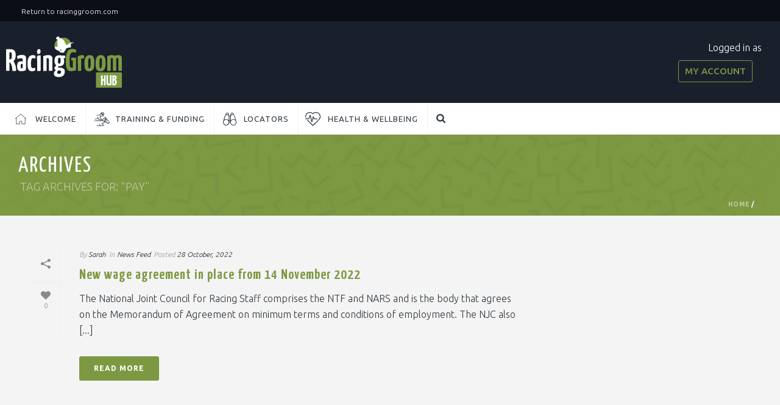

--- FILE ---
content_type: text/css
request_url: https://hub.racinggroom.com/wp-content/themes/jupiter-child/style.css
body_size: 4201
content:
/*
Theme Name:     Jupiter Child Theme
Theme URI: 		http://demos.artbees.net/jupiter5
Description:    Child theme for the Jupiter theme
Author:         Your name here
Theme URI: 		http://themeforest.net/user/artbees
Template:       jupiter
Text Domain: mk_framework
Domain Path: /languages/
*/



/* Accessibility */

body.arial_font_on * {
      font-family: "Dyslexie", Fallback, sans-serif !important;
}

@font-face {
    font-family: Dyslexie;
    src: url(/wp-content/themes/jupiter-child/fonts/Dyslexie-Regular.woff);
}

.aicon_link a{
	color: #fff !important;
	font-weight: 900;
}

button.close_container {
    background: #7c9942 !important;
}

#access_container {
    font-family: inherit !important;
}

@media handheld, only screen and (min-width: 960px){
	body #wp_access_helper_container button.aicon_link {
		left: none !important;
		top: 0px !important;
	}
}

@media handheld, only screen and (max-width: 960px){
	body #wp_access_helper_container button.aicon_link {
		left: -118px !important;
		top: 20px !important;
	}
}

#sub-footer .wahout.aicon_link{
	left: auto !important;
	right: auto !important;
	position: initial !important;
	max-width: initial !important;
	min-width: initial !important;
	width: initial !important;
	height: initial !important;
	background: #7b9842 !important;
    padding: 12px 12px;
    text-transform: uppercase;
    font-weight: 500;
    color: #fff;
    margin-right: 10px;
}

#wp_access_helper_container button.wahout.aicon_link{
	display: none !important;
}

/* End Accessibility */

/* Toolbar */

.mk-header-toolbar{
	display: block;
	padding: 0px 5px;
}

.mk-toolbar-resposnive-icon{
	display: none !important;
}

/* End Toolbar */

.header-style-2.header-align-left .mk-nav-responsive-link {
    background: #0b0e16 !important;
    padding: 15px;
    top: 41px;
}

/* Page */

.section-block {
	padding: 30px !important;
	background: #fff;
	box-shadow: 2px 2px 20px rgba(0,0,0,0.05);
	margin-bottom: 30px;
}

.section-block.padded{
	padding: 45px 45px 30px 45px !important;
}

@media handheld, only screen and (min-width: 960px){
	.theme-page-wrapper.right-layout .theme-content,
	.theme-page-wrapper.left-layout .theme-content {
		width: 70% !important;
	}
}

.theme-page-wrapper.right-layout .theme-content{
	margin-left: 0 !important;
	padding-right: 15px !important;
}

/* .theme-page-wrapper.full-layout .theme-content{
	padding-left: 5% !important;
} */

.theme-page-wrapper #mk-sidebar.mk-builtin {
	width: 27% !important;
}

@media handheld, only screen and (max-width: 960px){
	.theme-page-wrapper #mk-sidebar.mk-builtin {
		width: 100% !important;
	}
}

/* End Page */

/* Typography */

p{
	margin-bottom: 15px;
}

.leading p {
	font-size: 115%;
	font-weight: 400;
}

.note{
	background: rgba(123, 152, 66, .1);
	border: 2px solid rgba(123, 152, 66, 1);
	margin-bottom: 15px !important;
}

.note p{
	padding: 20px 20px 5px 20px;
	font-style: italic;
	font-weight: 300;
}

.note::before {
	content: "NOTE";
	background: rgba(123, 152, 66, 1);
	padding: 8px 16px;
	font-size: 14px;
	font-weight: 700;
	color: #fff;
	top: 2px;
	position: relative;
	left: -2px;
}

.mk-text-block a{
	border-bottom: 1px solid #7c9942;
	transition: all .15s ease-in-out;
}

.mk-text-block a:hover{
	border-bottom: 2px solid #00033A;
	color: #00033A;
}

.mk-text-block .js-wpv-view-layout a,
.mk-text-block .js-wpv-view-layout a:hover{
	border: none !important;
}

.divider-inner::after {
	content: " ";
	width: 10% !important;
	height: 3px;
	background: #7c9942;
	display: inline-block;
	position: relative;
	top: -2px !important;
}


.large-green-button a,
.large-black-button a{
	font-weight: 800 !important;
	padding: 14px 14px !important;
	display: block;
	margin-bottom: 1em;
	font-size: 18px;
	text-align: center !important;
	transition: all .15s ease-in-out;
}

.large-green-button a{
	color: #7c9942 !important;
    border: 1px solid #7c9942 !important;
}

.large-green-button a:hover{
	color: #ffffff !important;
    background: #7c9942 !important;
}

.large-black-button a{
	color: rgba(0,0,0,0.84) !important;
    border: 1px solid rgba(0,0,0,0.84) !important;
}

.large-black-button a:hover{
	color: #ffffff !important;
    background: rgba(0,0,0,0.84) !important;
}

.pf-alignleft {
	float: none !important;
}

.pf-branding,
.js-pf-branding{
	display: none !important;
}

/* End Typography */

/* Header */

.mk-classic-nav-bg{
	-webkit-box-shadow: 0 20px 50px 10px rgba(0, 0, 0, 0.15);
	-moz-box-shadow: 0 20px 50px 10px rgba(0, 0, 0, 0.15);
	box-shadow: 0 20px 50px 10px rgba(0, 0, 0, 0.15);
}

.mk-header-right{
	text-align: right;
	top: 30px;
}

.mk-header-right p{
	margin-bottom: 0 !important;
}

.mk-header-right .loggedin{
	color: #fff;
	margin-bottom: 8px !important;
}

.mk-header-right .loggedin strong{
	color: #fff;
}

.mk-header-right a.account {
	padding: 4px 10px;
	border: 1px solid #7c9942;
	color: #7c9942;
	border-radius: 3px;
	text-transform: uppercase;
	font-size: 15px;
	font-weight: 500;
	margin-right: 15px;
	display: inline-block;
	transition: all .05s ease-in-out;
}

.mk-header-right a.account:hover{
	background: #7c9942;
	color: #fff;
}

.mk-header-right a.logout {
	padding: 4px 10px;
	border: 1px solid #fff;
	color: #fff;
	border-radius: 3px;
	text-transform: uppercase;
	font-size: 15px;
	font-weight: 500;
	display: inline-block;
	transition: all .05s ease-in-out;
}

.mk-header-right a.logout:hover{
	background: #fff;
	color: #23282d;
}

.page-title {
	margin: 16px 20px 0px !important;
}

.page-subtitle{
	margin-bottom: 0 !important;
	text-transform: uppercase;
	color: rgba(255,255,255,.5);
}

.header-style-2.menu-hover-1 .main-navigation-ul>li.menu-item>a.menu-item-link,
.header-style-2.menu-hover-4 .main-navigation-ul>li.menu-item>a.menu-item-link {
	padding: 0 15px 0 47px !important;
}

@media handheld, only screen and (max-width: 1260px){
	.header-style-2 .header-logo a img {
		left: 20px !important;
	}
}

/* Menu Icons */

@media (min-width: 1260px){
	header .menu-item > a {
		background-repeat: no-repeat !important;
		background-size: 14% !important;
		background-position: 10% center !important;
		border-right: 1px solid #f1f1f1;
	}
	header .mk-classic-menu-wrapper .menu-item:last-child > a{
		border-right: none !important;
	}
	header .welcome.menu-item > a {
		background: url(/wp-content/uploads/2018/07/welcome.svg);
		background-position: 13% center !important;
	}
	header .welcome.menu-item:hover > a,
	header .welcome.current-menu-item > a,
	header .welcome.current-menu-parent > a {
		background: url(/wp-content/uploads/2018/07/welcome_light.svg);
	}
	header .training-funding.menu-item > a {
		background: url(/wp-content/uploads/2018/07/training-funding.svg);
		background-position: 7% center !important;
		background-size: 12% !important;
	}
	header .training-funding.menu-item:hover > a,
	header .training-funding.current-menu-item > a,
	header .training-funding.current-menu-parent > a {
		background: url(/wp-content/uploads/2018/07/training-funding_light.svg);
	}
	header .apply-for-a-job.menu-item > a {
		background: url(/wp-content/uploads/2018/07/apply-for-a-job.svg);
		background-position: 7.5% center !important;
		background-size: 13% !important;
	}
	header .apply-for-a-job.menu-item:hover > a,
	header .apply-for-a-job.current-menu-item > a,
	header .apply-for-a-job.current-menu-parent > a {
		background: url(/wp-content/uploads/2018/07/apply-for-a-job_light.svg);
	}
	header .apply-for-work-experience.menu-item > a {
		background: url(/wp-content/uploads/2018/07/work-experience.svg);
		background-position: 3.5% center !important;
		background-size: 11% !important;
	}
	header .apply-for-work-experience.menu-item:hover > a,
	header .apply-for-work-experience.current-menu-item > a,
	header .apply-for-work-experience.current-menu-parent > a {
		background: url(/wp-content/uploads/2018/07/work-experience_light.svg);
	}
	header .locators.menu-item > a {
		background: url(/wp-content/uploads/2018/07/locators.svg);
		background-position: 11.5% center !important;
		background-size: 16% !important;
	}
	header .locators.menu-item:hover > a,
	header .locators.current-menu-item > a,
	header .locators.current-menu-parent > a {
		background: url(/wp-content/uploads/2018/07/locators_light.svg);
	}
	header .health-wellbeing.menu-item > a {
		background: url(/wp-content/uploads/2018/07/health-wellbeing.svg);
		background-position: 5.5% center !important;
		background-size: 12% !important;
	}
	header .health-wellbeing.menu-item:hover > a,
	header .health-wellbeing.current-menu-item > a,
	header .health-wellbeing.current-menu-parent > a {
		background: url(/wp-content/uploads/2018/07/health-wellbeing_light.svg);
	}
	header .benefits.menu-item > a {
		background: url(/wp-content/uploads/2018/07/benefits.svg);
		background-position: 12% center !important;
		background-size: 18% !important;
	}
	header .benefits.menu-item:hover > a,
	header .benefits.current-menu-item > a,
	header .benefits.current-menu-parent > a {
		background: url(/wp-content/uploads/2018/07/benefits_light.svg);
	}
	header .awards.menu-item > a {
		background: url(/wp-content/uploads/2018/07/awards.svg);
		background-position: 13% center !important;
		background-size: 16% !important;
	}
	header .awards.menu-item:hover > a,
	header .awards.current-menu-item > a,
	header .awards.current-menu-parent > a {
		background: url(/wp-content/uploads/2018/07/awards_light.svg);
	}
}

/* End Menu Icons */

@media (min-width: 768px){
	.mk-main-navigation .logout{
		display: none !important;
	}
}

/* End Header */

/* Footer */

.mk-footer-copyright {
    padding: 25px 0 0px;
    font-size: 12px !important;
}

#mk-footer-navigation ul li a {
    margin: 25px 12px 0px !important;
    font-size: 12px !important;
    line-height: 32px !important;
}

/* End Footer */

/* Dashboard Account */

.dashboard-profile .wpb_raw_html,
.dashboard-accreditations .wpb_raw_html,
.dashboard-cvs .wpb_raw_html{
	margin-bottom: 0 !important;
}

.small-title-white{
	color: #fff;
	font-weight: 300;
	line-height: 100%;
	margin-bottom: 7px !important;
}

.small-title-grey{
	color: #909090;
	font-weight: 400;
	line-height: 100%;
}

.big-title-green {
	font-size: 20px;
	line-height: 100%;
	font-weight: 700;
	color: #7b9942;
	display: inline-block;
	border-bottom: 1px solid #7b9942;
	margin-bottom: 10px !important;
	transition: all .15s ease-in-out;
}

.big-title-green:hover{
	color: #fff !important;
	border-bottom: 1px solid #fff;
}

.small-button-green{
	background: #7b9942;
	padding: 6px 12px;
	color: #fff;
	text-transform: uppercase;
	font-size: 11px;
	transition: all .15s ease-in-out;
}

.small-button-green:hover{
	color: #7b9942;
	background: #fff;
}

/* Dashboard Profile */

.dashboard-profile{
	text-align: center !important;
}

.dashboard-profile img{
	border-radius: 50%;
	border: 3px solid #7b9942;
	margin-bottom: 30px;
}

/* Dashboard Profile */

/* End Dashboard Account */

/* Register Page */

/* Local */

#rcp_login_submit,
.register .mk-text-block a,
.login .dashboard-link{
	background: #fff !important;
	color: #2e3840 !important;
	border: none !important;
	padding: 10px 24px !important;
	text-transform: uppercase !important;
	font-size: 15px !important;
	transition: all .15s ease-in-out !important;
}

#rcp_login_submit:hover,
.register .mk-text-block a:hover,
.login .dashboard-link:hover{
	opacity: .8;
}

/* End Local */

/* Register */

.register{
	padding-right: 6% !important;
}

.register.mk-page-section{
	padding-right: 0 !important;
}

.register .mk-text-block *{
	text-align: left;
}

.register .mk-text-block p{
	font-size: 16px;
	color: #ccc !important;
	margin-bottom: 40px !important;
}

.register h2{
	text-align: left !important;
	color: rgba(255,255,255,1) !important;
	font-family: Ubuntu, sans-serif !important;
	font-weight: 300 !important;
	font-size: 36px !important;
	margin-bottom: 5px !important;
}

.register h3{
	text-align: left !important;
	color: rgba(255,255,255,.5) !important;
	font-family: Ubuntu, sans-serif !important;
	font-weight: 300 !important;
	font-size: 28px !important;
	margin-bottom: 30px !important;
}

.register input[type=email],
.register input[type=password],
.register input[type=search],
.register input[type=tel],
.register input[type=text],
.register textarea{
	width: 100% !important;
	box-sizing: border-box;
}

img.ui-datepicker-trigger {
	margin: 0 39px 0 10px !important;
	top: -2px !important;
	position: relative !important;
}

.continue{
	background: #7b9942 !important;
	color: #fff !important;
	border: none !important;
	padding: 10px 24px !important;
	text-transform: uppercase !important;
	font-size: 15px !important;
	float: right;
	transition: all .15s ease-in-out !important;
}

.continue:hover{
	opacity: .8;
}

.ui-datepicker.ui-widget-content {
	background: #eeeeee !important;
}

.ui-datepicker .ui-widget-header {
	border: 1px solid #627934 !important;
	background: #7c9942 !important;
}

.ui-datepicker .ui-state-default,
.ui-datepicker.ui-widget-content .ui-state-default,
.ui-datepicker .ui-widget-header .ui-state-default {
	color: #7c9942 !important;
}

.ui-datepicker .ui-state-hover,
.ui-datepicker.ui-widget-content .ui-state-hover,
.ui-datepicker .ui-widget-header .ui-state-hover {
	border: 1px solid #627934 !important;
	background: #7c9942 !important;
	color: #fff !important;
}

.ui-datepicker .ui-state-highlight,
.ui-datepicker.ui-widget-content .ui-state-highlight,
.ui-datepicker .ui-widget-header .ui-state-highlight {
	border: 1px solid #627934 !important;
	background: #7c9942 !important;
	color: #fff !important;
}

/* End Register */

/* Registration Process */

.registration.mk-page-section{
	padding-right: 0 !important;
}

.registration .mk-text-block *{
	text-align: left;
}

.registration .mk-text-block p{
	font-size: 16px;
	color: #2e3840;
}

.registration .white h1,
.registration .white h2,
.registration .white h3,
.registration .white h4,
.registration .white h5,
.registration .white h6{
	color: rgba(255,255,255,1) !important;
}

.registration .white p{
	color: rgba(255,255,255,0.5) !important;
	margin-bottom: 40px !important;
}

.registration h2{
	text-align: left !important;
	color: rgba(255,255,255,1) !important;
	font-family: Ubuntu, sans-serif !important;
	font-weight: 300 !important;
	font-size: 36px !important;
	margin-bottom: 5px !important;
}

.registration h3{
	text-align: left !important;
	color: rgba(255,255,255,.5) !important;
	font-family: Ubuntu, sans-serif !important;
	font-weight: 300 !important;
	font-size: 28px !important;
	margin-bottom: 30px !important;
}

.registration input[type=email],
.registration input[type=password],
.registration input[type=search],
.registration input[type=tel],
.registration input[type=text],
.registration textarea{
	width: 100% !important;
	box-sizing: border-box;
	padding: 12px 12px !important;
	border: none !important;
	background: #f4f4f4;
	margin-top: 7px !important;
	font-size: 16px !important;
}

.registration .large-button.mk-text-block a,
.registration .large-button input[type=submit]{
	background: #7c9942 !important;
	color: #fff !important;
	border: none !important;
	padding: 10px 24px !important;
	text-transform: uppercase !important;
	font-size: 15px !important;
	transition: all .15s ease-in-out !important;
}

#rcp_agree_to_privacy_policy_wrap label[for=rcp_agree_to_privacy_policy] a{
	background: none !important;
	color: #00033A !important;
	padding: 0 !important;
	text-transform: none !important;
	font-size: auto !important;
}

p#rcp_agree_to_privacy_policy_wrap{
	margin-top: 20px;
	padding: 20px;
	background: #f4f4f4;
}

.registration input[type=submit]{
	margin-top: 20px !important;
	width: 100% !important;
	padding: 24px !important;
	text-align: center;
}

.registration .mk-text-block a:hover,
.registration input[type=submit]:hover{
	opacity: .8;
}

.rcp_login_link a{
	margin-right: 15px !important;
}

.rcp_login_link{
	margin-bottom: 40px !important;
}

fieldset.rcp_subscription_fieldset{
	padding: 3% 3% 1% !important;
	background: rgba(124, 153, 66, .2) !important;
	margin: 40px 0 20px !important;
}

fieldset.rcp_subscription_fieldset .rcp_subscription_message{
	font-weight: 500 !important;
}

.rcp_subscription_level .rcp_separator,
.rcp_subscription_level .rcp_price,
.rcp_subscription_level .rcp_level_duration,
.rcp_registration_total_details{
	display: none !important;
}

/* End Registration Process */

/* Login */

.login{
	padding-left: 6% !important;
	background: #7b9942;
}

.login h3{
	text-align: left !important;
	color: #fff !important;
	font-family: Ubuntu, sans-serif !important;
	font-weight: 300 !important;
	font-size: 28px !important;
	margin-bottom: 25px !important;
}

.login #rcp_login_form{
	text-align: left;
}

#rcp_login_form .rcp_login_data p label{
	color: rgba(255,255,255,.5) !important;
	font-size: 16px !important;
}

#rcp_login_form .rcp_login_data input[type=email],
#rcp_login_form .rcp_login_data input[type=password],
#rcp_login_form .rcp_login_data input[type=search],
#rcp_login_form .rcp_login_data input[type=tel],
#rcp_login_form .rcp_login_data input[type=text],
#rcp_login_form .rcp_login_data textarea{
	background: none;
	border: none;
	border-bottom: 2px solid rgba(255,255,255,0.5);
	color: rgba(255,255,255,0.5);
	width: 65% !important;
	font-size: 16px;
	margin-bottom: 15px !important;
}

#rcp_login_form .rcp_login_data input[type=email]:focus,
#rcp_login_form .rcp_login_data input[type=password]:focus,
#rcp_login_form .rcp_login_data input[type=search]:focus,
#rcp_login_form .rcp_login_data input[type=tel]:focus,
#rcp_login_form .rcp_login_data input[type=text]:focus,
#rcp_login_form .rcp_login_data textarea:focus{
	background: none;
	border: none;
	border-bottom: 2px solid rgba(255,255,255,1);
	color: rgba(255,255,255,1);
	width: 65% !important;
}

/* End Login */

/* End Register Page */

/* Accordion */

.wpb-js-composer .vc_tta-color-grey.vc_tta-style-classic .vc_tta-panel .vc_tta-panel-heading,
.wpb-js-composer .vc_tta-color-grey.vc_tta-style-classic .vc_tta-panel .vc_tta-panel-body{
	border: none !important;
	background-color: rgba(123, 152, 66, .1) !important;
}

.wpb-js-composer .vc_tta.vc_general .vc_tta-panel-title>a {
	padding: 12px 12px 12px 36px !important;
	font-size: 16px !important;
	font-weight: 600 !important;
}

.wpb-js-composer .vc_tta.vc_tta-accordion .vc_tta-controls-icon-position-left .vc_tta-controls-icon{
	left: 12px !important;
}

.wpb-js-composer .vc_tta.vc_general .vc_tta-panel.vc_active .vc_tta-panel-title>a i::before,
.wpb-js-composer .vc_tta.vc_general .vc_tta-panel.vc_active .vc_tta-panel-title>a i::after{
	border-color: #fff !important;
}

.wpb-js-composer .vc_tta.vc_general .vc_tta-panel.vc_active .vc_tta-panel-body{
	background: #fff !important;
	border: 2px solid rgba(123, 152, 66, .25) !important;
	padding: 20px 20px 5px !important;
}

.wpb-js-composer .vc_tta.vc_general .vc_tta-panel.vc_active .vc_tta-panel-body p:last-child{
	margin-bottom: 0 !important;
}

.wpb-js-composer .vc_tta.vc_general .vc_tta-panel a{
	transition: all .15s ease-in-out !important;
}

.wpb-js-composer .vc_tta.vc_general .vc_tta-panel h4.vc_tta-panel-title a:hover{
	background: rgba(123, 152, 66, .25) !important;
}

.wpb-js-composer .vc_tta.vc_general .vc_tta-panel.vc_active h4.vc_tta-panel-title a{
	background: rgba(123, 152, 66, 1) !important;
	color: #fff !important;
}

.wpb-js-composer .vc_tta.vc_general .vc_tta-panel h4.vc_tta-panel-title{
	font-family: 'Ubuntu', sans-serif !important;
}

.wpb-js-composer .vc_tta.vc_general .vc_tta-panel h4.vc_tta-panel-title a{
	font-weight: 400 !important;
}

/* End Accordion */

/* Table */

.mk-fancy-table th,
.mk-fancy-table td {
	padding: 5px 5px !important;
}

.mk-fancy-table th{
	background-color: #0c0f40 !important;
}

.mk-fancy-table .mk-fancy-title,
.mk-fancy-table .mk-fancy-title span{
	background: none;
}

.mk-fancy-title.shortcode-heading {
	font-weight: 700;
	font-size: 18px;
	font-family: 'Ubuntu', sans-serif;
	font-weight: 400;
	margin-bottom: 10px;
}

/* End Table */

/* Forms */

.cred-form .title{
	border-bottom: 1px solid #ccc;
	font-family: ubuntu;
	font-size: 1.2em;
	font-weight: 500;
	padding-bottom: 5px;
	margin: 40px 0 20px 0 !important;;
}

.cred-form .title::after {
	content: " ";
	width: 10% !important;
	height: 3px;
	background: #7c9942;
	display: block;
	position: relative;
	top: 7px !important;
}

input.form-submit{
	background: #7b9942 !important;
	color: #fff !important;
	border: none !important;
	padding: 10px 24px !important;
	text-transform: uppercase !important;
	font-size: 15px !important;
	float: right;
	transition: all .15s ease-in-out !important;
}

input.form-submit:hover{
	opacity: .8;
}

/* End Forms */

/* Default Overrides */

.mk-go-top {
	background-color: rgba(123, 153, 66, 0.2);
	height: 100px;
}

.mk-go-top:hover {
	background-color: rgba(123, 153, 66, 0.5) !important;
}

.mk-go-top svg {
	top: 42px;
}

/* End Default Overrides */

/* Sidebar */

.racingwelfare{
    background: #ad222b url(/wp-content/uploads/2018/05/racingwelfare-icon.svg);
    background-repeat: no-repeat;
    background-position: 13% center !important;
    padding: 5% 5% 5% 33% !important;
    background-size: 9% !important;
}

.racingwelfare *{
	color: #fff !important;
	border: none !important;
	line-height: 130%;
	margin-bottom: 0 !important;
}

.racingwelfare a{
	transition: all .15 ease-in-out;
}

.racingwelfare a:hover{
	opacity: .8;
}

.racingwelfare a:first-of-type{
	color: #fff !important;
	border: none !important;
	font-size: 16px;
}

.racingwelfare a:nth-of-type(2),
.racingwelfare a:nth-of-type(3){
	font-size: 22px;
	font-weight: 900;
}

/* End Sidebar */

/* RCP */

h3.rcp_header,
p.rcp_subscription_message{
    color: #2e3840 !important;
}

/* End RCP */

/* Register Form */

.ui-datepicker-calendar td{
	padding: 0 !important;
}

.ui-datepicker-header a{
	color: #fff !important;
}

.ui-datepicker .ui-state-highlight,
.ui-datepicker.ui-widget-content
.ui-state-highlight,
.ui-datepicker .ui-widget-header .ui-state-highlight{
	padding: 6px 8px !important;
}

.ui-datepicker-next{
	float: right;
	padding: 4px 8px !important;
	display: inline-block;
	outline: none;
	border: none;
}

.ui-datepicker-previous{
	padding: 4px 8px !important;
	display: inline-block;
	outline: none;
	border: none;
}

#rcp-payment-history,
#rcp-account-overview{
	display: none !important;
}

p.rcp_success {
    border-radius: 0 !important;
    border: none !important;
    padding: 10px !important;
    background: #ffffff !important;
    color: #2e3840 !important;
    border-left: 5px solid #7c9942 !important;
    font-weight: 500 !important;
    display: block;
    box-shadow: 2px 2px 2px rgba(0,0,0,0.1);
}

p.rcp_error {
    border-radius: 0 !important;
    border: none !important;
    padding: 10px !important;
    background: #ffffff !important;
    color: #2e3840 !important;
    border-left: 5px solid #ff2717 !important;
    font-weight: 500 !important;
    display: block;
    box-shadow: 2px 2px 2px rgba(0,0,0,0.1);
}

.rcp_lost_password a{
	color: #fff !important;
}

/* Register Form */

--- FILE ---
content_type: image/svg+xml
request_url: https://hub.racinggroom.com/wp-content/uploads/2018/07/training-funding.svg
body_size: 1243
content:
<?xml version="1.0" encoding="utf-8"?>
<!-- Generator: Adobe Illustrator 22.1.0, SVG Export Plug-In . SVG Version: 6.00 Build 0)  -->
<svg version="1.1" id="Layer_1" xmlns="http://www.w3.org/2000/svg" xmlns:xlink="http://www.w3.org/1999/xlink" x="0px" y="0px"
	 viewBox="0 0 37.2 33" style="enable-background:new 0 0 37.2 33;" xml:space="preserve">
<style type="text/css">
	.st0{fill:#2E3840;}
</style>
<path class="st0" d="M37.1,24.4l-1.4,2.5c-0.1,0.2-0.3,0.3-0.6,0.3H33c-0.1,0-0.2,0-0.3-0.1l-3.6-2.2h-1.4c-1.1,0-2-0.5-2.7-1.2
	l-4.9,4.4c0.8,0.8,1.7,1.6,2.3,2.2c0.6,0.5,0.9,1.3,0.9,2.1c0,0.4-0.3,0.6-0.7,0.6c-0.4,0-0.7-0.3-0.7-0.6c0-0.4-0.2-0.9-0.5-1.2
	c-2.8-2.6-4.1-3.8-4.5-4.1c-0.1,0-0.2-0.1-0.2-0.1c-0.3-0.3-0.3-0.7,0-0.9c0.2-0.2,0.5-0.4,1,0c0.1,0.1,0.2,0.2,0.4,0.4
	c0.2,0.2,0.5,0.4,0.9,0.8l4.9-4.3l-5.6-3c-0.3,0.2-0.7,0.3-1.1,0.5c-1.8,0.7-3.8,0.9-5.7,0.7c0,0-9-0.2-10.6-0.4
	C0.2,20.7,0,20.3,0,20c0.1-0.3,0.3-0.6,1.2-0.5c1.5,0.2,10.5,0.4,10.5,0.4c1.4,0.2,2.9,0.1,4.2-0.3l-6.1-2.5
	c-0.7-0.3-1.2-0.8-1.6-1.4c0,0-5.5,1.2-6.3,1.7c-0.2,0.1-0.6,0.3-0.9-0.1c-0.3-0.5,0.2-0.8,0.2-0.8l6.6-2.1v-0.1v-2.6
	c0-0.4,0.3-0.6,0.7-0.6s0.7,0.3,0.7,0.6V14c0,0.7,0.4,1.4,1.1,1.7l7.3,3.1c0.1,0,0.2-0.1,0.2-0.1L14.2,15c-1-1-1.4-2.4-1.2-3.8
	l0.4-2.6c0.1-0.4,0.4-0.6,0.7-0.5c0.4,0.1,0.6,0.4,0.5,0.7l-0.1,0.3l1.2-0.8c0.2-0.1,0.5-0.1,0.7,0l0.7,0.5c0.4,0.3,1,0.3,1.4-0.1
	L19.7,8c0.2-0.2,0.5-0.2,0.7-0.1l0.3,0.2l0.1-0.4C20.4,7.6,20,7.4,19.6,7c-0.2-0.2-0.3-0.4-0.4-0.6l-3.8-1c-0.6,0.8-1.6,1.4-2.7,1.6
	c0,0-5,1.3-6.6,1.8C5.9,9,5.5,9,5.4,8.6C5.2,8.1,5.5,7.8,6.1,7.7c0.6-0.2,6.4-1.8,6.4-1.8s0,0,0.1,0c0.9-0.2,1.7-0.7,2.2-1.6L15.4,3
	c0.6-2.2,2.9-3.4,5.1-2.8s3.5,2.9,3,5.1c0,0,0,0.1-0.1,0.1l-1,2.1l-0.6,1.8c-0.1,0.2-0.2,0.3-0.4,0.4c-0.2,0.1-0.4,0.1-0.5,0
	l-0.7-0.4l-0.5,0.4c-0.8,0.7-2.1,0.8-3,0.2l-0.4-0.2l-1.9,1.2l-0.1,0.5c-0.2,1,0.2,2,0.8,2.7l3.8,3.9c0.7-0.5,1.3-1,1.8-1.7l0.4-0.5
	c0.9-1.1,2.2-1.7,3.6-1.9c0-0.1,0.1-0.3,0.1-0.4c0.3-1.1,1.1-2,2.3-2.6c0.2-0.1,0.5-0.1,0.7,0.1c0.2,0.1,0.3,0.4,0.2,0.6
	c-0.2,1-0.1,1.8,0.3,2.3s0.9,0.6,0.9,0.6c0.2,0,0.3,0.1,0.4,0.2l7.1,9.1C37.2,23.9,37.2,24.2,37.1,24.4z M16.4,4l-0.2,0.3L18.8,5
	c0-0.1,0-0.3,0-0.4L16.4,4z M20.2,1.4c-1.3-0.3-2.7,0.3-3.3,1.4l5.4,1.4C22.3,2.9,21.5,1.7,20.2,1.4z M21.4,6.5l0.5-1.1L20.1,5
	c0,0.3,0.1,0.5,0.2,0.7l0,0c0.1,0.2,0.2,0.3,0.3,0.5C20.9,6.4,21.2,6.5,21.4,6.5z M25,15.1c-1,0.1-1.9,0.6-2.6,1.4L22,17
	c-0.7,0.8-1.4,1.5-2.3,2l4.3,2.3c-0.1-1.5,0.4-3,1.5-4c0.1-0.1,0.1-0.1,0.2-0.2C25.3,16.5,25.1,15.8,25,15.1z M26,18.9
	c-0.6,0.9-0.8,1.9-0.6,2.9c0.1,0.1,0.1,0.1,0.1,0.2s0.1,0.2,0.2,0.4l0,0l0,0l0,0c0.4,0.7,1.2,1.2,2,1.2h0.5L26,18.9z M29.1,15.6
	c-0.4-0.1-1-0.4-1.5-1.1C27.2,14,27,13.4,27,12.6c-0.3,0.3-0.5,0.7-0.6,1.1c-0.2,0.8,0,1.8,0.5,2.8c0.8-0.4,1.6-0.6,2.5-0.6
	L29.1,15.6z M31.1,18.2c0,0-1-1.2-1.1-1.2l-1.4,0.4c0.6,1.3,2.4,1.5,3.2,1.5L31.1,18.2z M32.5,19.9C32.4,20,32.3,20,32.2,20
	c-4.1,0-4.4-2.3-4.4-2.4s0-0.1,0-0.2c-0.3,0.1-0.6,0.3-0.9,0.5l2.9,5.9l3.4,2.1h1.6l1-1.8L32.5,19.9z M33.7,25.3
	c-0.4,0-0.7-0.3-0.7-0.7c0-0.4,0.3-0.7,0.7-0.7s0.7,0.3,0.7,0.7C34.5,25,34.1,25.3,33.7,25.3z M11.5,28c-0.1,0.1-0.2,0.1-0.3,0.1
	c-0.2,0-0.4-0.1-0.6-0.3l0,0c-0.2-0.3-0.1-0.7,0.2-0.9c0.3-0.2,0.7-0.1,0.9,0.2l0,0C11.9,27.4,11.8,27.8,11.5,28z M5.3,32.4
	c0,0,0-0.6,0.8-0.6c1.8,0,7,0,7,0c0-0.1-0.1-0.1-0.1-0.2l-1.3-2c-0.2-0.3-0.1-0.7,0.2-0.9c0.3-0.2,0.7-0.1,0.9,0.2l1.3,2
	c0.3,0.5,0.9,0.9,1.6,0.9h0.4h4.5c0.4,0,0.7,0.3,0.7,0.6S20.9,33,20.5,33c0,0-11.4,0-14.4,0C5.1,33,5.3,32.4,5.3,32.4L5.3,32.4z"/>
</svg>


--- FILE ---
content_type: image/svg+xml
request_url: https://hub.racinggroom.com/wp-content/uploads/2018/06/racinggroomhub.svg
body_size: 3166
content:
<?xml version="1.0" encoding="utf-8"?>
<!-- Generator: Adobe Illustrator 22.1.0, SVG Export Plug-In . SVG Version: 6.00 Build 0)  -->
<svg version="1.1" id="Layer_1" xmlns="http://www.w3.org/2000/svg" xmlns:xlink="http://www.w3.org/1999/xlink" x="0px" y="0px"
	 viewBox="0 0 133.5 59" style="enable-background:new 0 0 133.5 59;" xml:space="preserve">
<style type="text/css">
	.st0{fill:#1D1D1B;}
	.st1{fill:#7C9942;}
	.st2{fill:#FFFFFF;}
</style>
<g>
	<path class="st0" d="M10.6,32.7c0.6,1.6,0.9,3.7,1,6.1c0,0.3-0.1,0.4-0.1,0.6c-0.1,0.1-0.3,0.2-0.6,0.2c-0.3,0.1-0.7,0.1-1.4,0.1
		c-0.6,0-1.4-0.1-2.3-0.1c-0.1-2.4-0.3-4.4-0.8-6C6,32,5.4,30.8,4.8,30c-0.1,0-0.4,0-0.6,0H3.9v8.9c0,0.3-0.1,0.4-0.2,0.5
		c-0.1,0.1-0.5,0.1-1.1,0.1s-1.5,0-2.6,0V15.2c0-0.1,0.1-0.3,0.1-0.4c0.1-0.1,0.3-0.3,0.6-0.3h3.4c1.6,0,2.9,0.2,3.9,0.6
		c1,0.4,1.8,1.1,2.3,2.2s0.8,2.6,0.8,4.4c0,3.1-0.9,5.4-2.5,6.7C9.3,29.7,10,31.1,10.6,32.7z M3.9,26.3h0.8c0.6,0,1.1-0.3,1.4-0.9
		s0.5-1.9,0.5-3.6c0-1.3-0.1-2.2-0.4-2.9C6,18.4,5.6,18.1,5,18.1H3.9V26.3z"/>
	<path class="st0" d="M15.2,39.6c-0.7-0.3-1.3-0.8-1.8-1.6c-0.4-0.8-0.7-2-0.7-3.6c0-2.2,0.4-3.8,1.1-4.6s1.8-1.3,3-1.3
		c0.4,0,0.8,0.1,1.2,0.1s0.8,0.2,1.1,0.4v-2.5c0-0.5-0.1-0.9-0.4-1.1S18.1,25,17.6,25c-0.6,0-1.4,0.1-2.2,0.2s-1.5,0.3-2.1,0.6
		c-0.4-0.7-0.6-1.4-0.6-2.3c0-0.2,0.1-0.5,0.1-0.7c0.1-0.2,0.2-0.4,0.4-0.5c0.3-0.2,0.9-0.5,1.9-0.7s2.1-0.4,3.4-0.4
		c1.6,0,2.8,0.4,3.5,1s1,1.8,1,3.4v1.7c0,5.9-0.1,9.6-0.1,11.4c-1.3,0.8-3,1.1-5.1,1.1C16.7,40,15.9,39.9,15.2,39.6z M19,36.4
		c0.1-0.6,0.1-2.1,0.1-4.6c-0.2-0.2-0.6-0.4-1-0.4s-0.7,0.2-1,0.6c-0.2,0.4-0.3,1.1-0.3,2.3c0,0.9,0.1,1.5,0.3,1.9
		c0.1,0.4,0.5,0.6,0.9,0.6C18.5,36.7,18.8,36.7,19,36.4z"/>
	<path class="st0" d="M27,39.3c-0.7-0.5-1.3-1.4-1.7-2.6c-0.4-1.3-0.6-3.1-0.6-5.6c0-2.6,0.3-4.7,0.9-6.1c0.6-1.4,1.4-2.4,2.3-2.9
		c0.9-0.4,2-0.7,3.1-0.7c0.9,0,1.6,0.1,2.1,0.5c0.6,0.4,0.8,0.8,0.8,1.4c0,0.7-0.1,1.4-0.4,2.1c-0.3-0.1-0.6-0.2-1.1-0.4
		c-0.4-0.1-0.8-0.1-1.1-0.1c-0.8,0-1.4,0.4-1.9,1.2c-0.4,0.8-0.7,2.4-0.7,4.9c0,1.4,0.1,2.5,0.2,3.3s0.4,1.4,0.7,1.6
		c0.4,0.4,0.9,0.5,1.5,0.5c0.4,0,0.8-0.1,1.2-0.1c0.4-0.1,0.8-0.2,1.1-0.4c0.2,0.9,0.4,1.6,0.4,2.1c0,0.6-0.4,1.1-1.1,1.4
		S31.2,40,30.1,40C28.8,40,27.8,39.7,27,39.3z"/>
	<path class="st0" d="M36.2,19.5c-0.4-0.4-0.5-1.1-0.5-2.2c0-0.9,0.2-1.6,0.6-2.1c0.4-0.5,0.9-0.7,1.6-0.7c0.7,0,1.2,0.2,1.4,0.6
		c0.3,0.4,0.4,1.1,0.4,2.1c0,0.9-0.1,1.7-0.6,2.2s-0.9,0.8-1.6,0.8C37,20.2,36.5,19.9,36.2,19.5z M35.7,23.5c0-0.6,0.1-1,0.4-1.2
		c0.2-0.2,0.6-0.4,1.1-0.4c0.5-0.1,1.4-0.1,2.6-0.1V39c0,0.3-0.1,0.4-0.1,0.5c-0.1,0.1-0.5,0.1-1.1,0.1s-1.6,0-2.7,0L35.7,23.5
		L35.7,23.5z"/>
	<path class="st0" d="M42.8,22.6c0.6-0.3,1.5-0.6,2.6-0.8c1.1-0.3,2.1-0.4,2.9-0.4c1.9,0,3.2,0.4,4,1s1.1,1.9,1.1,3.6v12.9
		c0,0.3-0.1,0.4-0.2,0.5c-0.1,0.1-0.6,0.1-1.2,0.1s-1.6,0-2.7,0V27.3c0-1-0.1-1.6-0.2-2c-0.1-0.4-0.5-0.5-0.9-0.5
		c-0.5,0-1,0.1-1.4,0.4V39c0,0.3-0.1,0.4-0.2,0.5c-0.1,0.1-0.5,0.1-1.1,0.1s-1.5,0-2.6,0L42.8,22.6L42.8,22.6z"/>
	<path class="st0" d="M67.8,24.8c-0.2,0.2-0.5,0.4-0.9,0.4c-0.2,0-0.4,0-0.8-0.1c0.6,0.9,0.9,2,0.9,3.3c0,2-0.4,3.4-1.4,4.4
		c-0.9,0.9-2.4,1.4-4.4,1.4c-0.4,0-0.7,0-1,0c-0.3,0.4-0.4,0.7-0.4,1c0,0.2,0.1,0.3,0.4,0.4c0.3,0.1,0.7,0.1,1.4,0.2l1.4,0.1
		c1.6,0.3,2.8,0.7,3.6,1.4c0.8,0.6,1.1,1.6,1.1,3c0,1.9-0.6,3.4-1.7,4.6c-1.1,1.1-2.9,1.8-5.1,1.8c-3.9,0-5.8-1.4-5.8-4
		c0-1.6,0.8-2.9,2.4-4.1c-1.3-0.4-1.9-1.1-1.9-2c0-0.6,0.1-1.1,0.6-1.6c0.4-0.6,0.9-1.1,1.7-1.8c-1.4-0.9-2.1-2.7-2.1-5.1
		s0.5-4.1,1.5-5.1s2.5-1.5,4.5-1.5c0.6,0,1.1,0.1,1.8,0.4h4.3c0.3,0.6,0.4,1.2,0.4,1.9C68,24.2,68,24.5,67.8,24.8z M63.3,39.9
		c-0.1-0.2-0.4-0.4-0.9-0.6c-0.4-0.1-1.1-0.3-2-0.4c-0.4,0.4-0.7,0.7-1,1.2C59.1,40.5,59,41,59,41.5s0.1,0.9,0.4,1.1
		c0.3,0.2,0.9,0.4,1.6,0.4c0.8,0,1.4-0.2,1.8-0.7c0.4-0.4,0.6-0.9,0.6-1.5C63.5,40.5,63.5,40.2,63.3,39.9z M62.5,30.4
		c0.3-0.6,0.4-1.6,0.4-3.1c0-1.1-0.1-1.9-0.4-2.4c-0.2-0.4-0.6-0.6-1.1-0.6s-0.9,0.3-1.2,0.9s-0.4,1.5-0.4,2.9
		c0,1.3,0.1,2.1,0.4,2.6c0.2,0.5,0.6,0.7,1.2,0.7C61.9,31.2,62.3,30.9,62.5,30.4z"/>
	<path class="st1" d="M71.5,39c-0.9-0.7-1.6-1.9-2-3.6c-0.4-1.7-0.6-4.2-0.6-7.4c0-3.7,0.3-6.6,0.9-8.6s1.4-3.4,2.6-4.1
		c1.1-0.7,2.6-1.1,4.4-1.1c1.2,0,2.1,0.2,2.9,0.6c0.7,0.4,1.1,0.9,1.1,1.5c0,0.7-0.1,1.6-0.5,2.5c-0.3-0.2-0.6-0.4-1.1-0.5
		s-0.9-0.2-1.4-0.2c-1.2,0-2.1,0.3-2.8,0.9c-0.6,0.6-1.1,1.6-1.4,2.9c-0.2,1.4-0.4,3.2-0.4,5.6s0.1,4.2,0.2,5.4s0.4,2,0.8,2.4
		s0.9,0.6,1.6,0.6c0.6,0,1-0.1,1.1-0.4v-7.9h-1.7V25c0-0.5,0.3-0.7,0.9-0.7h4.6l-0.1,14.4c-1.1,0.7-2.8,1.1-4.9,1.1
		C73.9,40,72.5,39.7,71.5,39z"/>
	<path class="st1" d="M82.6,23c1.6-1.1,3.3-1.6,5-1.6c0.9,0,1.6,0.1,1.9,0.4c0.4,0.3,0.5,0.7,0.5,1.4c0,0.8-0.1,1.6-0.4,2.3
		c-0.4-0.2-0.9-0.3-1.4-0.3c-0.2,0-0.5,0.1-0.8,0.1c-0.3,0.1-0.6,0.2-0.8,0.4V39c0,0.3-0.1,0.4-0.1,0.5c-0.1,0.1-0.5,0.1-1.1,0.1
		s-1.6,0-2.7,0L82.6,23L82.6,23z"/>
	<path class="st1" d="M92.7,39.3c-0.8-0.5-1.4-1.4-1.8-2.7c-0.4-1.4-0.6-3.3-0.6-5.9c0-6.1,2-9.3,5.9-9.3c1.4,0,2.4,0.3,3.2,0.8
		c0.8,0.5,1.4,1.4,1.8,2.8c0.4,1.3,0.6,3.1,0.6,5.6c0,3.4-0.5,5.8-1.4,7.3C99.4,39.3,98,40,96,40C94.6,40,93.5,39.7,92.7,39.3z
		 M96.8,36.3c0.2-0.3,0.4-0.9,0.5-1.8c0.1-0.9,0.2-2.2,0.2-3.9c0-1.7,0-3-0.1-3.9s-0.2-1.4-0.4-1.6c-0.2-0.3-0.5-0.4-0.9-0.4
		s-0.8,0.4-1.1,1.2c-0.2,0.8-0.4,2.4-0.4,4.7c0,1.8,0.1,3.1,0.1,4c0.1,0.9,0.3,1.4,0.4,1.7c0.2,0.3,0.4,0.4,0.8,0.4
		C96.4,36.7,96.6,36.6,96.8,36.3z"/>
	<path class="st1" d="M105.6,39.3c-0.8-0.5-1.4-1.4-1.8-2.7c-0.4-1.4-0.6-3.3-0.6-5.9c0-6.1,2-9.3,5.9-9.3c1.4,0,2.4,0.3,3.2,0.8
		c0.8,0.5,1.4,1.4,1.8,2.8c0.4,1.3,0.6,3.1,0.6,5.6c0,3.4-0.5,5.8-1.4,7.3c-1,1.5-2.4,2.2-4.4,2.2C107.6,40,106.4,39.7,105.6,39.3z
		 M109.8,36.3c0.2-0.3,0.4-0.9,0.5-1.8c0.1-0.9,0.2-2.2,0.2-3.9c0-1.7,0-3-0.1-3.9s-0.2-1.4-0.4-1.6c-0.2-0.3-0.5-0.4-0.9-0.4
		s-0.8,0.4-1.1,1.2c-0.2,0.8-0.4,2.4-0.4,4.7c0,1.8,0.1,3.1,0.1,4c0.1,0.9,0.3,1.4,0.4,1.7c0.2,0.3,0.4,0.4,0.8,0.4
		C109.4,36.7,109.6,36.6,109.8,36.3z"/>
	<path class="st1" d="M132.1,21.9c0.6,0.4,0.9,0.9,1.1,1.6c0.1,0.6,0.3,1.6,0.3,2.7v12.7c0,0.3-0.1,0.4-0.2,0.5
		c-0.1,0.1-0.5,0.1-1.2,0.1s-1.5,0-2.6,0V26.4c0-0.6-0.1-1-0.2-1.2s-0.4-0.4-0.9-0.4s-0.9,0.1-1.4,0.4v13.7c0,0.3-0.1,0.4-0.1,0.5
		c-0.1,0.1-0.5,0.1-1.1,0.1s-1.5,0-2.6,0l0,0h-0.1V26.2c0-0.6-0.1-1-0.2-1.1s-0.4-0.3-0.9-0.3c-0.4,0-0.9,0.1-1.4,0.4V39
		c0,0.3-0.1,0.4-0.2,0.5s-0.5,0.1-1.1,0.1s-1.5,0-2.6,0v-17c1.7-0.8,3.5-1.2,5.5-1.2c1.3,0,2.3,0.4,3,0.9c0.6-0.3,1.3-0.6,2.1-0.7
		c0.7-0.1,1.5-0.2,2.1-0.2C130.6,21.4,131.5,21.6,132.1,21.9z"/>
</g>
<g>
	<path class="st0" d="M77.9,6.7L74.7,7c0,0-2.2-3.5-4.3-4.6c-2.1-1.1-4.9-1-6.1-0.9s-2.9,0.7-2.9,0.7V1.9V1.8c0,0,0-0.1,0.1-0.1
		s0.1,0,0.1,0V1.5V1.3h-0.1c0,0,0-0.1,0-0.2c0-0.1,0-0.1,0-0.1l-0.2-0.2c0,0,0,0,0-0.1c0,0,0,0,0-0.1c0-0.1-0.1-0.1-0.1-0.1V0.3
		c0,0,0,0-0.1,0.1C61,0.4,61,0.3,61,0.3V0.2c0,0-0.1,0.1-0.1,0c0-0.1,0-0.1,0-0.1h-0.1v0.1l-0.1,0.1l-0.1-0.1c0,0-0.1,0-0.1-0.1
		h-0.1L60.3,0c0,0,0,0-0.1,0c-0.1,0-0.1,0-0.1,0h-0.3l-0.1,0.1h-0.2L59.3,0v0.1h-0.1l-0.1,0.1L59,0.3h-0.3l-0.1,0.1
		c0,0,0,0.1-0.1,0.1c0,0,0,0.1-0.1,0.1l-0.1,0.1v0.2V1v0.1v0.1l-0.1,0.1L58,1.4h-0.3l-0.1,0.1l-0.1,0.1l0.1,0.1h0.1l0.1,0.1
		l-0.1,0.1h-0.1L57.4,2h0.1h0.1v0.2v0.1l0.1,0.1l0.1,0.1H58v0.1l-0.2,0.1v0.2l0.3-0.1h0.1l-0.1,0.1L58,3h0.2v0.1l0.1,0.1h0.1h0.1
		l0.1,0.1l0.1-0.1l0.1-0.1l0.1,0.1v0.2v0.1c0,0,0,0,0.1,0s0.1,0.1,0.2,0.1c0.1,0,0,0.1,0,0.1C56.4,6.1,56,10.1,56,11s0.3,2.7,0.5,3
		c0.1,0.3,1.5,1.4,2.2,1.6c0.7,0.2,0.6,0.2,0.6,0.2c0,0.2,0.3,0.5,0.4,0.6c0.2,0,0.4,0,0.6-0.1c0.2,0,0.2-0.1,0.2-0.1
		s0.4,0.4,0.5,0.5c0.1,0.3,0.3,0.3,0.4,0.4c0.1,0,0.2,0.2,0.4,0.5c0.2,0.3,0.7,0.7,1.2,0.8c0.5,0.1,1.3,0.2,1.9,0.2
		c0.6,0.1,0.4-0.1,0.5-0.2c0.2-0.1,0.3-0.2,0.3-0.2s0.1,0.2,0.2,0.3c0.1,0.2,0.2,0.1,0.2,0.1s1-0.1,1.1-0.1c0.1,0,0-0.3,0-0.3
		L67,17.7l-0.2-0.3c0.3-0.2,0.9-0.9,0.9-0.9c0.3-0.1,0.8-0.2,0.9-0.5c0.1-0.3,0-0.3,0-0.4c0-0.1-0.1-0.2-0.1-0.3l0.1-0.1l0.6-1.3
		c0,0,0.2-0.1,0.4-0.2c0.2-0.1,0.2-0.2,0.6-0.3c0.3-0.1,0.9-0.4,1.5-0.5c0.6-0.1,1.5-0.3,2.4-0.4c0.9-0.1,0.8-0.3,0.8-0.3l-0.4-3.8
		c0,0,2.9-1.2,3.4-1.4S77.9,6.7,77.9,6.7z M62.2,15.8l1.1-1.4l0.4,1.9C63.7,16.3,62.4,16,62.2,15.8z"/>
	<g>
		<path class="st1" d="M59.8,3.4c0,0,0.1,0-0.1,0.2c-0.4,0.6-1.1,2.5-0.2,7.6c0,0-0.5,0.3-0.9,0.4c-0.4,0.1-1.1,0.1-1.4,0.2
			S56.7,12,56.7,12l-0.1,0.3L56,12.4c0,0-0.5-1.7,0.2-4.1C56.8,6.6,57.9,4.4,59.8,3.4z"/>
	</g>
	<g>
		<path class="st1" d="M61.3,2.3c0,0,0.9-0.4,1.2-0.4s1-0.3,1.4-0.4c0.4-0.1,1.6-0.1,2.2-0.1s5.2-0.4,8.4,5.4c0,0,0.2,0.5-3.3,1.9
			c0,0,0.1,0.4-1.4,1.4c0,0-0.4-0.6-0.6-0.9c-0.1-0.4-0.5-0.9-0.6-1.1c-0.1-0.2-0.4-0.7-0.4-0.9c-0.1-0.1-0.2-0.6-0.4-0.6
			c-0.1-0.1-0.2-0.2-0.5-0.6C67,5.7,67.2,5.3,67,5.1c-0.1-0.2-0.6-0.9-0.9-1.1c-0.2-0.2-0.7-0.8-0.9-0.9s-0.6-0.3-0.8-0.5
			c-0.2-0.1-0.3-0.3-0.6-0.3s-0.4,0-0.5,0c-0.2,0-0.6-0.1-0.9-0.2C62,2,61.3,2.3,61.3,2.3"/>
	</g>
</g>
<g>
	<path class="st1" d="M104.6,59h27.9c0.5,0,1-0.5,1-1V42.3c0-0.5-0.5-1-1-1h-27.9c-0.6,0-1,0.5-1,1V58C103.6,58.5,104.1,59,104.6,59
		z"/>
	<g>
		<path class="st2" d="M114.6,56.1c0,0-0.2,0.1-0.5,0.1s-0.7,0-1.2,0v-5.3h-1.6v4.9c0,0.1,0,0.2-0.1,0.2s-0.2,0.1-0.5,0.1
			s-0.7,0-1.2,0V45c0-0.1,0-0.2,0.1-0.2c0,0,0.2-0.1,0.5-0.1s0.7,0,1.2,0v4.5h1.6V45c0-0.1,0-0.2,0.1-0.2c0,0,0.2-0.1,0.5-0.1
			s0.7,0,1.2,0v11.1C114.7,55.9,114.7,56,114.6,56.1z"/>
		<path class="st2" d="M116.8,55.9c-0.4-0.3-0.7-0.7-0.9-1.1c-0.1-0.5-0.2-1.1-0.2-1.8v-8c0-0.1,0-0.2,0.1-0.3
			c0.1,0,0.2-0.1,0.4-0.1c0.2,0,0.7,0,1.4,0V53c0,0.6,0.1,1,0.2,1.2s0.4,0.4,0.8,0.4s0.7-0.1,1-0.2V45c0-0.1,0-0.2,0.1-0.3
			c0.1,0,0.2-0.1,0.4-0.1c0.2,0,0.7,0,1.4,0v11c-0.2,0.2-0.6,0.3-1.1,0.4c-0.5,0.1-1.1,0.2-1.7,0.2
			C117.9,56.3,117.2,56.2,116.8,55.9z"/>
		<path class="st2" d="M122.5,45c0-0.1,0-0.2,0.1-0.2c0.1-0.1,0.2-0.1,0.4-0.1h1.6c0.8,0,1.5,0.2,2,0.6c0.5,0.4,0.8,1,0.8,2
			c0,0.8-0.2,1.4-0.5,1.8c-0.3,0.5-0.7,0.7-1.1,0.8c1.3,0.1,1.9,0.9,1.9,2.4c0,1.2-0.3,2.1-0.8,2.8s-1.3,1.1-2.3,1.1h-2.1V45z
			 M124.6,49.2c0.2,0,0.4-0.1,0.5-0.4c0.1-0.3,0.2-0.7,0.2-1.1c0-0.5-0.1-0.9-0.2-1.1c-0.1-0.2-0.2-0.3-0.4-0.3h-0.4v2.9
			C124.3,49.2,124.6,49.2,124.6,49.2z M124.7,54.6c0.3,0,0.5-0.2,0.6-0.6c0.2-0.4,0.2-0.9,0.2-1.6c0-0.5,0-0.8-0.1-1.1
			c-0.1-0.2-0.1-0.4-0.3-0.5c-0.1-0.1-0.3-0.1-0.5-0.1h-0.4v3.8L124.7,54.6L124.7,54.6z"/>
	</g>
</g>
</svg>


--- FILE ---
content_type: image/svg+xml
request_url: https://hub.racinggroom.com/wp-content/uploads/2018/07/locators.svg
body_size: 720
content:
<?xml version="1.0" encoding="utf-8"?>
<!-- Generator: Adobe Illustrator 22.1.0, SVG Export Plug-In . SVG Version: 6.00 Build 0)  -->
<svg version="1.1" id="Layer_1" xmlns="http://www.w3.org/2000/svg" xmlns:xlink="http://www.w3.org/1999/xlink" x="0px" y="0px"
	 viewBox="0 0 32 30" style="enable-background:new 0 0 32 30;" xml:space="preserve">
<style type="text/css">
	.st0{fill:#2E3840;}
</style>
<path class="st0" d="M31.7,20.4L31.7,20.4L28,7.8c-0.3-1.1-1-2.2-2-2.9c-0.1-0.1-0.2-0.1-0.3-0.2l-0.4-1.8C25,1.2,23.4,0,21.7,0
	c-2.1,0-3.8,1.7-3.8,3.8v2.5c-0.3,0.5-0.5,1-0.7,1.5c-0.4-0.2-0.8-0.3-1.2-0.3c-0.4,0-0.8,0.1-1.2,0.3c-0.2-0.5-0.4-1-0.7-1.5V3.8
	c0-2.1-1.8-3.8-3.8-3.8C8.6,0,7,1.2,6.7,2.9L6.2,4.7c0,0.1-0.1,0.1-0.2,0.2C5,5.6,4.3,6.7,4,7.8L0.3,20.4l0,0
	C0.1,21.1,0,21.8,0,22.5C0,26.6,3.4,30,7.5,30c4.2,0,7.6-3.4,7.6-7.5v-0.2c0.3,0.1,0.6,0.2,0.9,0.2c0.4,0,0.7-0.1,1-0.2v0.2
	c0,4.1,3.4,7.5,7.5,7.5s7.5-3.4,7.5-7.5C32,21.8,31.9,21.1,31.7,20.4z M8.1,3c0.2-1,1.2-1.8,2.3-1.8c1.3,0,2.4,1.1,2.4,2.3v1
	c-1.1-0.6-2.3-1-3.6-1c-0.4,0-0.8,0-1.3,0.1L8.1,3z M7.5,28.5c-3.3,0-6-2.7-6-5.9c0-0.8,0.2-1.6,0.5-2.3c1-2.3,3.1-3.7,5.5-3.7
	c3.3,0,6,2.7,6,5.9C13.5,25.8,10.8,28.5,7.5,28.5z M13.6,18.1c-1.5-1.7-3.6-2.7-5.9-2.8l-2.2,0.2c-0.9,0.2-1.7,0.6-2.4,1L5.5,8
	C6,6.3,7.6,5.1,9.4,5.1c2.3,0,4.1,1.8,4.1,4.1v8.9H13.6z M16,21c-0.7,0-1.2-0.6-1.2-1.3c0-0.7,0.6-1.3,1.2-1.3
	c0.7,0,1.2,0.6,1.2,1.3C17.2,20.5,16.6,21,16,21z M17,17.3c-0.4-0.1-0.7-0.2-1.1-0.2s-0.7,0.1-1.1,0.2V9.6c0-0.6,0.5-1.1,1.1-1.1
	c0.5,0,0.9,0.3,1,0.8v0.3v7.7H17z M19.3,3.5c0-1.3,1.1-2.3,2.3-2.3c1.1,0,2,0.8,2.3,1.8L24,3.7c-0.4-0.1-0.8-0.1-1.3-0.1
	c-1.3,0-2.5,0.3-3.5,0.9L19.3,3.5L19.3,3.5z M18.7,9.1L18.7,9.1c0-2.3,1.8-4.1,4.1-4.1c1.8,0,3.4,1.2,3.9,2.9l2.5,8.6
	c-0.7-0.5-1.6-0.8-2.4-1l-2.2-0.2c-2.3,0.1-4.4,1.1-5.9,2.8V9.1L18.7,9.1z M24.6,28.7c-3.4,0-6.1-2.7-6.1-6.1s2.7-6.1,6.1-6.1
	c2.5,0,4.7,1.5,5.6,3.7c0.1,0.2,0.2,0.4,0.2,0.6c0.2,0.6,0.2,1.1,0.2,1.7C30.7,25.9,27.9,28.7,24.6,28.7z"/>
</svg>


--- FILE ---
content_type: image/svg+xml
request_url: https://hub.racinggroom.com/wp-content/uploads/2018/07/welcome.svg
body_size: 236
content:
<?xml version="1.0" encoding="utf-8"?>
<!-- Generator: Adobe Illustrator 22.1.0, SVG Export Plug-In . SVG Version: 6.00 Build 0)  -->
<svg version="1.1" id="Layer_1" xmlns="http://www.w3.org/2000/svg" xmlns:xlink="http://www.w3.org/1999/xlink" x="0px" y="0px"
	 viewBox="0 0 32 31" style="enable-background:new 0 0 32 31;" xml:space="preserve">
<style type="text/css">
	.st0{fill:#2E3840;}
</style>
<path class="st0" d="M28.7,31h-9.4c-0.4,0-0.8-0.2-0.8-0.6v-7.5h-5.3v7.5c0,0.4-0.1,0.6-0.5,0.6H3.3c-0.4,0-0.8-0.2-0.8-0.6V14.8
	H0.6c-0.3,0-0.5-0.1-0.6-0.4c-0.1-0.3,0-0.5,0.2-0.7L15.5,0.2c0.3-0.2,0.5-0.2,0.8,0l15.4,13.5c0.2,0.2,0.3,0.5,0.2,0.7
	c-0.1,0.3-0.3,0.4-0.6,0.4h-2.1v15.6C29.2,30.8,29,31,28.7,31z M19.8,29.7h8V14.1c0-0.4,0.5-0.7,0.8-0.7h0.9l-13.6-12l-13.5,12h0.9
	c0.4,0,0.5,0.4,0.5,0.7v15.5h8v-7.4c0-0.4,0.5-0.7,0.8-0.7h6.7c0.4,0,0.5,0.4,0.5,0.7V29.7z"/>
</svg>
